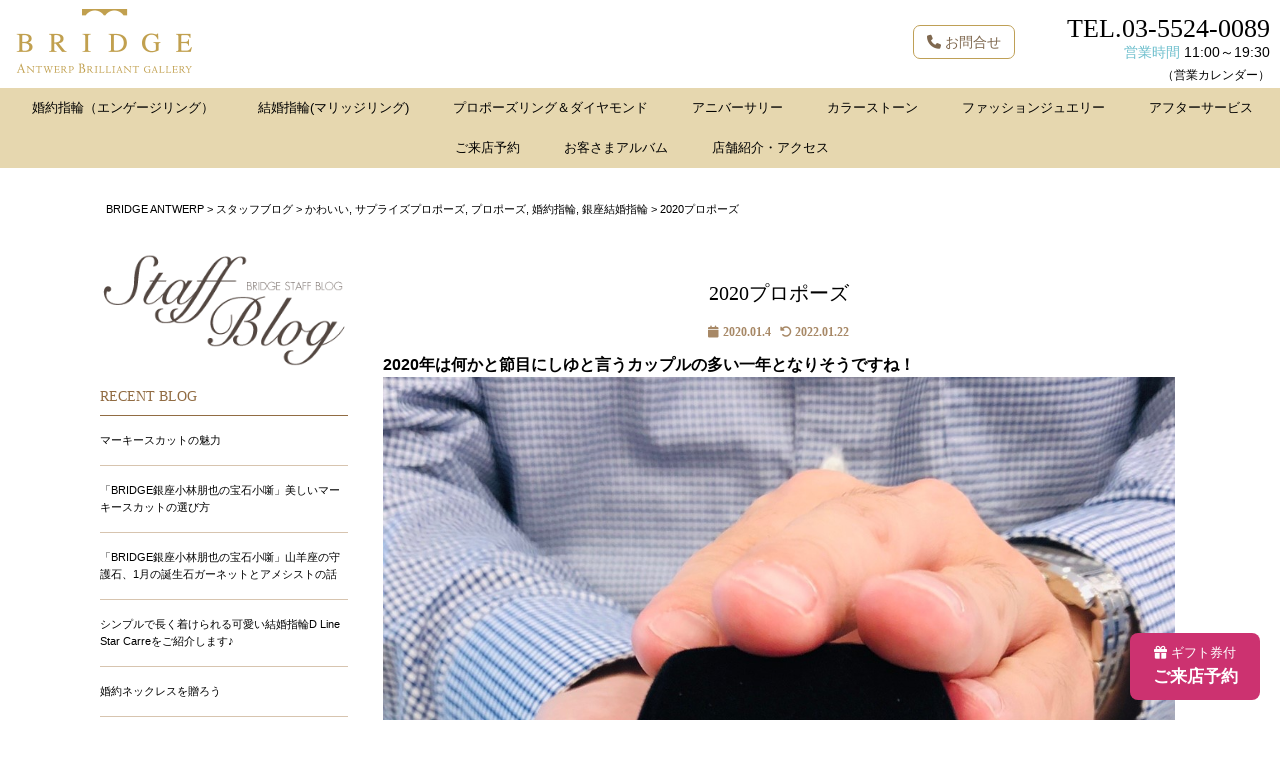

--- FILE ---
content_type: text/html; charset=UTF-8
request_url: https://bridge-antwerp.com/staff_blog/blog_22562
body_size: 42574
content:
<!DOCTYPE html><html dir="ltr" lang="ja"><head>  <script>(function(w,d,s,l,i){w[l]=w[l]||[];w[l].push({'gtm.start':
new Date().getTime(),event:'gtm.js'});var f=d.getElementsByTagName(s)[0],
j=d.createElement(s),dl=l!='dataLayer'?'&l='+l:'';j.async=true;j.src=
'https://www.googletagmanager.com/gtm.js?id='+i+dl;f.parentNode.insertBefore(j,f);
})(window,document,'script','dataLayer','GTM-KW5MP66');</script> <meta charset="UTF-8"><meta name="viewport" content="width=device-width,user-scalable=no,maximum-scale=1"/><meta name="thumbnail" content="https://bridge-antwerp.com/cont/wp-content/uploads/2018/10/3e26c6fb2b9f7ec7abd4d6a2f8203f94-450x600.jpg" /><link media="all" href="https://bridge-antwerp.com/cont/wp-content/cache/autoptimize/css/autoptimize_feba5f27f8023b548cbcb887e3e44615.css" rel="stylesheet"><title>2020プロポーズ</title><meta name="description" content="2020年は何かと節目にしゆと言うカップルの多い一年となりそうですね！ さて今年は2月の2日、22日を記念日に" /><meta name="robots" content="max-snippet:-1, max-image-preview:large, max-video-preview:-1" /><link rel="canonical" href="https://bridge-antwerp.com/staff_blog/blog_22562" /><meta name="generator" content="All in One SEO (AIOSEO) 4.9.3" /> <script type="application/ld+json" class="aioseo-schema">{"@context":"https:\/\/schema.org","@graph":[{"@type":"BreadcrumbList","@id":"https:\/\/bridge-antwerp.com\/staff_blog\/blog_22562#breadcrumblist","itemListElement":[{"@type":"ListItem","@id":"https:\/\/bridge-antwerp.com#listItem","position":1,"name":"\u30db\u30fc\u30e0","item":"https:\/\/bridge-antwerp.com","nextItem":{"@type":"ListItem","@id":"https:\/\/bridge-antwerp.com\/staff_blog#listItem","name":"\u30b9\u30bf\u30c3\u30d5\u30d6\u30ed\u30b0"}},{"@type":"ListItem","@id":"https:\/\/bridge-antwerp.com\/staff_blog#listItem","position":2,"name":"\u30b9\u30bf\u30c3\u30d5\u30d6\u30ed\u30b0","item":"https:\/\/bridge-antwerp.com\/staff_blog","nextItem":{"@type":"ListItem","@id":"https:\/\/bridge-antwerp.com\/staff_blog\/blog_cat\/engagement-ring#listItem","name":"\u5a5a\u7d04\u6307\u8f2a"},"previousItem":{"@type":"ListItem","@id":"https:\/\/bridge-antwerp.com#listItem","name":"\u30db\u30fc\u30e0"}},{"@type":"ListItem","@id":"https:\/\/bridge-antwerp.com\/staff_blog\/blog_cat\/engagement-ring#listItem","position":3,"name":"\u5a5a\u7d04\u6307\u8f2a","item":"https:\/\/bridge-antwerp.com\/staff_blog\/blog_cat\/engagement-ring","nextItem":{"@type":"ListItem","@id":"https:\/\/bridge-antwerp.com\/staff_blog\/blog_22562#listItem","name":"2020\u30d7\u30ed\u30dd\u30fc\u30ba"},"previousItem":{"@type":"ListItem","@id":"https:\/\/bridge-antwerp.com\/staff_blog#listItem","name":"\u30b9\u30bf\u30c3\u30d5\u30d6\u30ed\u30b0"}},{"@type":"ListItem","@id":"https:\/\/bridge-antwerp.com\/staff_blog\/blog_22562#listItem","position":4,"name":"2020\u30d7\u30ed\u30dd\u30fc\u30ba","previousItem":{"@type":"ListItem","@id":"https:\/\/bridge-antwerp.com\/staff_blog\/blog_cat\/engagement-ring#listItem","name":"\u5a5a\u7d04\u6307\u8f2a"}}]},{"@type":"Organization","@id":"https:\/\/bridge-antwerp.com\/#organization","name":"\u9280\u5ea7\u306e\u7d50\u5a5a\u6307\u8f2a\u30fb\u5a5a\u7d04\u6307\u8f2a\u5c02\u9580\u5e97BRIDGE\uff08\u30d6\u30ea\u30c3\u30b8\uff09","description":"BRIDGE\uff08\u30d6\u30ea\u30c3\u30b8\uff09\u306f\u3001\u6771\u4eac\u306e\u9280\u5ea7\u306b2017\u5e746\u6708\u306b\u65b0\u3057\u304f\u30aa\u30fc\u30d7\u30f3\u3057\u305f\u7d50\u5a5a\u6307\u8f2a\u30fb\u5a5a\u7d04\u6307\u8f2a\u306a\u3069\u30a8\u30f3\u30b2\u30fc\u30b8\u30ea\u30f3\u30b0\u3084\u30d7\u30ed\u30dd\u30fc\u30ba\u306e\u6307\u8f2a\u3001\u8a18\u5ff5\u65e5\u30c0\u30a4\u30e4\u30e2\u30f3\u30c9\u306e\u6307\u8f2a\u5c02\u9580\u306e\u30b8\u30e5\u30a8\u30ea\u30fc\u30b7\u30e7\u30c3\u30d7\u3067\u3059\u3002\u30d9\u30eb\u30ae\u30fc\u5927\u4f7f\u9928\u63a8\u5968\u3092\u53d7\u3051\u305f\u201c\u672c\u7269\u306e\u30c0\u30a4\u30e4\u30e2\u30f3\u30c9\u201d\u306b\u3001\u3053\u3060\u308f\u3063\u305f\u6307\u8f2a\u3092\u3001\u5e97\u982d\u3067\u3054\u89a7\u304f\u3060\u3055\u3044\u3002","url":"https:\/\/bridge-antwerp.com\/","telephone":"+81355240089","logo":{"@type":"ImageObject","url":"https:\/\/bridge-antwerp.com\/cont\/wp-content\/themes\/antwerp\/img\/logo.png","@id":"https:\/\/bridge-antwerp.com\/staff_blog\/blog_22562\/#organizationLogo"},"image":{"@id":"https:\/\/bridge-antwerp.com\/staff_blog\/blog_22562\/#organizationLogo"}},{"@type":"WebPage","@id":"https:\/\/bridge-antwerp.com\/staff_blog\/blog_22562#webpage","url":"https:\/\/bridge-antwerp.com\/staff_blog\/blog_22562","name":"2020\u30d7\u30ed\u30dd\u30fc\u30ba","description":"2020\u5e74\u306f\u4f55\u304b\u3068\u7bc0\u76ee\u306b\u3057\u3086\u3068\u8a00\u3046\u30ab\u30c3\u30d7\u30eb\u306e\u591a\u3044\u4e00\u5e74\u3068\u306a\u308a\u305d\u3046\u3067\u3059\u306d\uff01 \u3055\u3066\u4eca\u5e74\u306f2\u6708\u306e2\u65e5\u300122\u65e5\u3092\u8a18\u5ff5\u65e5\u306b","inLanguage":"ja","isPartOf":{"@id":"https:\/\/bridge-antwerp.com\/#website"},"breadcrumb":{"@id":"https:\/\/bridge-antwerp.com\/staff_blog\/blog_22562#breadcrumblist"},"image":{"@type":"ImageObject","url":"https:\/\/bridge-antwerp.com\/cont\/wp-content\/uploads\/2018\/10\/3e26c6fb2b9f7ec7abd4d6a2f8203f94.jpg","@id":"https:\/\/bridge-antwerp.com\/staff_blog\/blog_22562\/#mainImage","width":1108,"height":1478,"caption":"\u9280\u5ea7\u3067\u4eba\u6c17\u306e\u30d7\u30ed\u30dd\u30fc\u30ba\u30ea\u30f3\u30b0\u306f\u30d6\u30ea\u30c3\u30b8\u9280\u5ea7\u5e97"},"primaryImageOfPage":{"@id":"https:\/\/bridge-antwerp.com\/staff_blog\/blog_22562#mainImage"},"datePublished":"2020-01-04T12:00:22+09:00","dateModified":"2022-01-22T15:49:08+09:00"},{"@type":"WebSite","@id":"https:\/\/bridge-antwerp.com\/#website","url":"https:\/\/bridge-antwerp.com\/","name":"BRIDGE ANTWERP","description":"BRIDGE\uff08\u30d6\u30ea\u30c3\u30b8\uff09\u306f\u3001\u6771\u4eac\u306e\u9280\u5ea7\u306b2017\u5e746\u6708\u306b\u65b0\u3057\u304f\u30aa\u30fc\u30d7\u30f3\u3057\u305f\u7d50\u5a5a\u6307\u8f2a\u30fb\u5a5a\u7d04\u6307\u8f2a\u306a\u3069\u30a8\u30f3\u30b2\u30fc\u30b8\u30ea\u30f3\u30b0\u3084\u30d7\u30ed\u30dd\u30fc\u30ba\u306e\u6307\u8f2a\u3001\u8a18\u5ff5\u65e5\u30c0\u30a4\u30e4\u30e2\u30f3\u30c9\u306e\u6307\u8f2a\u5c02\u9580\u306e\u30b8\u30e5\u30a8\u30ea\u30fc\u30b7\u30e7\u30c3\u30d7\u3067\u3059\u3002\u30d9\u30eb\u30ae\u30fc\u5927\u4f7f\u9928\u63a8\u5968\u3092\u53d7\u3051\u305f\u201c\u672c\u7269\u306e\u30c0\u30a4\u30e4\u30e2\u30f3\u30c9\u201d\u306b\u3001\u3053\u3060\u308f\u3063\u305f\u6307\u8f2a\u3092\u3001\u5e97\u982d\u3067\u3054\u89a7\u304f\u3060\u3055\u3044\u3002","inLanguage":"ja","publisher":{"@id":"https:\/\/bridge-antwerp.com\/#organization"}}]}</script> <link rel='dns-prefetch' href='//code.jquery.com' /><link rel='dns-prefetch' href='//static.addtoany.com' /><link rel='dns-prefetch' href='//ajaxzip3.github.io' /><link rel='dns-prefetch' href='//fonts.googleapis.com' /><link rel='stylesheet' id='googleapis-css' href='https://fonts.googleapis.com/css?family=Lato%7CGreat+Vibes%7CDancing+Script%7COswald%7CAnton%7CMontserrat%3A400%2C500%2C600%2C700Libre+Baskerville%7CNoto+Serif+JP%3A400%2C700%2C900%7CRaleway%3A200%2C400&#038;display=swap&#038;subset=japanese%2Clatin-ext&#038;ver=1.8' type='text/css' media='all' /><link rel='stylesheet' id='fontawasome-css' href='https://bridge-antwerp.com/cont/wp-content/themes/antwerp/awesome/all.min.6.5.2' type='text/css' media='all' /> <script type="text/javascript" src="//code.jquery.com/jquery-1.11.3.min.js" id="jquery-js"></script> <script type="text/javascript" id="addtoany-core-js-before">window.a2a_config=window.a2a_config||{};a2a_config.callbacks=[];a2a_config.overlays=[];a2a_config.templates={};a2a_localize = {
	Share: "共有",
	Save: "ブックマーク",
	Subscribe: "購読",
	Email: "メール",
	Bookmark: "ブックマーク",
	ShowAll: "すべて表示する",
	ShowLess: "小さく表示する",
	FindServices: "サービスを探す",
	FindAnyServiceToAddTo: "追加するサービスを今すぐ探す",
	PoweredBy: "Powered by",
	ShareViaEmail: "メールでシェアする",
	SubscribeViaEmail: "メールで購読する",
	BookmarkInYourBrowser: "ブラウザにブックマーク",
	BookmarkInstructions: "このページをブックマークするには、 Ctrl+D または \u2318+D を押下。",
	AddToYourFavorites: "お気に入りに追加",
	SendFromWebOrProgram: "任意のメールアドレスまたはメールプログラムから送信",
	EmailProgram: "メールプログラム",
	More: "詳細&#8230;",
	ThanksForSharing: "共有ありがとうございます !",
	ThanksForFollowing: "フォローありがとうございます !"
};</script> <script type="text/javascript" defer src="https://static.addtoany.com/menu/page.js" id="addtoany-core-js"></script> <script type="text/javascript" id="biz-cal-script-js-extra">var bizcalOptions = {"holiday_title":"\u5e97\u4f11\u65e5\uff08\u795d\u65e5\u3001\u5e74\u672b\u5e74\u59cb\u3092\u9664\u304f\uff09","thu":"on","temp_holidays":"2019-12-28\r\n2021-01-01\r\n2021-01-06\r\n2020-12-30\r\n2020-12-31\r\n2023\u201008\u201002","temp_weekdays":"2020-12-24","eventday_title":"","eventday_url":"","eventdays":"","month_limit":"\u6307\u5b9a","nextmonthlimit":"3","prevmonthlimit":"0","plugindir":"https:\/\/bridge-antwerp.com\/cont\/wp-content\/plugins\/biz-calendar\/","national_holiday":""};</script> <link rel="https://api.w.org/" href="https://bridge-antwerp.com/wp-json/" /><link rel='shortlink' href='https://bridge-antwerp.com/?p=22562' /><link rel="alternate" title="oEmbed (JSON)" type="application/json+oembed" href="https://bridge-antwerp.com/wp-json/oembed/1.0/embed?url=https%3A%2F%2Fbridge-antwerp.com%2Fstaff_blog%2Fblog_22562" /><link rel="alternate" title="oEmbed (XML)" type="text/xml+oembed" href="https://bridge-antwerp.com/wp-json/oembed/1.0/embed?url=https%3A%2F%2Fbridge-antwerp.com%2Fstaff_blog%2Fblog_22562&#038;format=xml" /><link rel="icon" href="https://bridge-antwerp.com/cont/wp-content/uploads/2017/06/cropped-favicon-32x32.png" sizes="32x32" /><link rel="icon" href="https://bridge-antwerp.com/cont/wp-content/uploads/2017/06/cropped-favicon-192x192.png" sizes="192x192" /><link rel="apple-touch-icon" href="https://bridge-antwerp.com/cont/wp-content/uploads/2017/06/cropped-favicon-180x180.png" /><meta name="msapplication-TileImage" content="https://bridge-antwerp.com/cont/wp-content/uploads/2017/06/cropped-favicon-270x270.png" /> <script src="https://d.shutto-translation.com/trans.js?id=79281"></script> </head><body class="staff_blog-template-default single single-staff_blog postid-22562"> <noscript><iframe src="https://www.googletagmanager.com/ns.html?id=GTM-KW5MP66"
height="0" width="0" style="display:none;visibility:hidden"></iframe></noscript><header id="header"><div id="Box"><div id="header-in" class="container-fluid"><div id="logo"> <a href="https://bridge-antwerp.com/"><img src="https://bridge-antwerp.com/cont/wp-content/themes/antwerp/img/logo.png" alt="BRIDGE ANTWERP" /></a></div><div class="HeaderTEL Mincho"> <a href="tel:0355240089;">TEL.03-5524-0089</a></div><div class="HeaderEigyoTime"><span style="color:#6EBFCD;">営業時間</span> 11:00～19:30<br><span class="small">（<a href="https://bridge-antwerp.com/shopinfo-access#Calendar">営業カレンダー</a>）</span></div><div class="hbtn" id="btn_open"><img class="build-menu-button" src="https://bridge-antwerp.com/cont/wp-content/themes/antwerp/img/hmenu_menu.png" alt="メニュー"></div><div class="hbtn" id="btn_close"><img class="build-menu-button" src="https://bridge-antwerp.com/cont/wp-content/themes/antwerp/img/hmenu_close.png" alt="閉じる"></div><div class="headerbtn_reserve"><a href="tel:0355240089"><i class="fa-solid fa-phone"></i> お問合せ</a></div></div><nav id="slide_menu" class="dnone ham_content"><div class="ham_list"><ul class="SM01 clearfix inline-block"><li class="Top-sub-menu"> <span>婚約指輪（エンゲージリング）</span><ul><li><a href="https://bridge-antwerp.com/engagement-ring">婚約指輪一覧</a></li><li><a href="https://bridge-antwerp.com/brand/antwerp-brilliant">ANTWERP BRILLIANT</a></li><li><a href="https://bridge-antwerp.com/brand/bridge">BRIDGE</a></li><li><a href="https://bridge-antwerp.com/brand/infinitylove">infinitylove</a></li><li><a href="https://bridge-antwerp.com/brand/fancies">FANCIES</a></li><li><a href="https://bridge-antwerp.com/brand/angie">ANGIE</a></li><li><a href="https://bridge-antwerp.com/eternity_ring">エタニティリング一覧</a></li></ul></li><li class="Top-sub-menu"> <span>結婚指輪(マリッジリング)</span><ul><li><a href="https://bridge-antwerp.com/marriage-ring">結婚指輪一覧</a></li><li><a href="https://bridge-antwerp.com/brand/antwerp-brilliant">ANTWERP BRILLIANT</a></li><li><a href="https://bridge-antwerp.com/brand/bridge">BRIDGE</a></li><li><a href="https://bridge-antwerp.com/brand/infinitylove">infinitylove</a></li><li><a href="https://bridge-antwerp.com/brand/angie">ANGIE</a></li><li><a href="https://bridge-antwerp.com/eternity_ring">エタニティリング一覧</a></li></ul></li><li><a href="https://bridge-antwerp.com/spcont/sp_12193">プロポーズリング＆ダイヤモンド</a></li><li><a href="https://bridge-antwerp.com/anniversary">アニバーサリー</a></li><li class="Top-sub-menu"> <span>カラーストーン</span><ul><li><a href="https://bridge-antwerp.com/brand/fancies">FANCIES</a></li><li><a href="https://bridge-antwerp.com/products/items/yello-diamond">イエローダイヤモンド</a></li><li><a href="https://bridge-antwerp.com/items/blue-sapphire">ブルーサファイア</a></li></ul></li><li class="Top-sub-menu"> <span>ファッションジュエリー</span><ul><li><a href="https://bridge-antwerp.com/eternity_ring">エタニティリング</a></li><li><a href="https://bridge-antwerp.com/necklace">ネックレス</a></li><li><a href="https://bridge-antwerp.com/pierced-earrings">ピアス</a></li><li><a href="https://bridge-antwerp.com/brand/b-colletto">B.colletto</a></li></ul></li><li><a href="https://bridge-antwerp.com/spcont/sp_13355">アフターサービス</a></li><li><a href="https://bridge-antwerp.com/form/reservation">ご来店予約</a></li><li><a href="https://bridge-antwerp.com/album">お客さまアルバム</a></li><li><a href="https://bridge-antwerp.com/shopinfo-access">店舗紹介・アクセス</a></li></ul></div></nav></div></header><div id="wrapper"><div id="maincont" class="container"><div id="bread" class="ellipsis"> <span property="itemListElement" typeof="ListItem"><a property="item" typeof="WebPage" title="BRIDGE ANTWERPへ移動" href="https://bridge-antwerp.com" class="home"><span property="name">BRIDGE ANTWERP</span></a><meta property="position" content="1"></span> &gt; <span property="itemListElement" typeof="ListItem"><a property="item" typeof="WebPage" title="スタッフブログへ移動" href="https://bridge-antwerp.com/staff_blog" class="archive post-staff_blog-archive"><span property="name">スタッフブログ</span></a><meta property="position" content="2"></span> &gt; <span property="itemListElement" typeof="ListItem"><a property="item" typeof="WebPage" title="かわいい ブログカテゴリ archives." href="https://bridge-antwerp.com/staff_blog/blog_cat/%e3%81%8b%e3%82%8f%e3%81%84%e3%81%84" class="blog_cat"><span property="name">かわいい</span></a><meta property="position" content="3"></span>, <span property="itemListElement" typeof="ListItem"><a property="item" typeof="WebPage" title="サプライズプロポーズ ブログカテゴリ archives." href="https://bridge-antwerp.com/staff_blog/blog_cat/%e3%82%b5%e3%83%97%e3%83%a9%e3%82%a4%e3%82%ba%e3%83%97%e3%83%ad%e3%83%9d%e3%83%bc%e3%82%ba" class="blog_cat"><span property="name">サプライズプロポーズ</span></a><meta property="position" content="3"></span>, <span property="itemListElement" typeof="ListItem"><a property="item" typeof="WebPage" title="プロポーズ ブログカテゴリ archives." href="https://bridge-antwerp.com/staff_blog/blog_cat/%e3%83%97%e3%83%ad%e3%83%9d%e3%83%bc%e3%82%ba" class="blog_cat"><span property="name">プロポーズ</span></a><meta property="position" content="3"></span>, <span property="itemListElement" typeof="ListItem"><a property="item" typeof="WebPage" title="婚約指輪 ブログカテゴリ archives." href="https://bridge-antwerp.com/staff_blog/blog_cat/engagement-ring" class="blog_cat"><span property="name">婚約指輪</span></a><meta property="position" content="3"></span>, <span property="itemListElement" typeof="ListItem"><a property="item" typeof="WebPage" title="銀座結婚指輪 ブログカテゴリ archives." href="https://bridge-antwerp.com/staff_blog/blog_cat/%e9%8a%80%e5%ba%a7%e7%b5%90%e5%a9%9a%e6%8c%87%e8%bc%aa" class="blog_cat"><span property="name">銀座結婚指輪</span></a><meta property="position" content="3"></span> &gt; <span property="itemListElement" typeof="ListItem"><span property="name">2020プロポーズ</span><meta property="position" content="4"></span></div><div class="row mt30"><div class="visible-xs col-xs-4"> <a href="https://bridge-antwerp.com/staff_blog"><img src="https://bridge-antwerp.com/cont/wp-content/themes/antwerp/img/tit-blog.png" alt="銀座の結婚指輪BRIDGEのブログ" /></a></div><div class="col-xs-12 col-sm-3 hidden-xs"> <a href="https://bridge-antwerp.com/staff_blog"><img src="https://bridge-antwerp.com/cont/wp-content/themes/antwerp/img/tit-blog.png" alt="銀座の結婚指輪BRIDGEのブログ" /></a><div class="EntitA mt20">RECENT BLOG</div><ul class="rnews clearfix"><li class="icon"><a href="https://bridge-antwerp.com/staff_blog/blog_35536">マーキースカットの魅力</a></li><li class="icon"><a href="https://bridge-antwerp.com/staff_blog/blog_35530">「BRIDGE銀座小林朋也の宝石小噺」美しいマーキースカットの選び方</a></li><li class="icon"><a href="https://bridge-antwerp.com/staff_blog/blog_35502">「BRIDGE銀座小林朋也の宝石小噺」山羊座の守護石、1月の誕生石ガーネットとアメシストの話</a></li><li class="icon"><a href="https://bridge-antwerp.com/staff_blog/blog_35517">シンプルで長く着けられる可愛い結婚指輪D Line Star Carreをご紹介します♪</a></li><li class="icon"><a href="https://bridge-antwerp.com/staff_blog/blog_35490">婚約ネックレスを贈ろう</a></li></ul><div class="mt20 clearfix"><div class="EntitA">ARCHIVES</div><ul class="rnews"><li><a href='https://bridge-antwerp.com/staff_blog/date/2026/01'>2026年1月</a>&nbsp;(8)</li><li><a href='https://bridge-antwerp.com/staff_blog/date/2025/12'>2025年12月</a>&nbsp;(10)</li><li><a href='https://bridge-antwerp.com/staff_blog/date/2025/11'>2025年11月</a>&nbsp;(9)</li><li><a href='https://bridge-antwerp.com/staff_blog/date/2025/10'>2025年10月</a>&nbsp;(13)</li><li><a href='https://bridge-antwerp.com/staff_blog/date/2025/09'>2025年9月</a>&nbsp;(10)</li><li><a href='https://bridge-antwerp.com/staff_blog/date/2025/08'>2025年8月</a>&nbsp;(11)</li><li><a href='https://bridge-antwerp.com/staff_blog/date/2025/07'>2025年7月</a>&nbsp;(17)</li><li><a href='https://bridge-antwerp.com/staff_blog/date/2025/06'>2025年6月</a>&nbsp;(10)</li><li><a href='https://bridge-antwerp.com/staff_blog/date/2025/05'>2025年5月</a>&nbsp;(17)</li><li><a href='https://bridge-antwerp.com/staff_blog/date/2025/04'>2025年4月</a>&nbsp;(26)</li><li><a href='https://bridge-antwerp.com/staff_blog/date/2025/03'>2025年3月</a>&nbsp;(20)</li><li><a href='https://bridge-antwerp.com/staff_blog/date/2025/02'>2025年2月</a>&nbsp;(27)</li><li><a href='https://bridge-antwerp.com/staff_blog/date/2025/01'>2025年1月</a>&nbsp;(11)</li><li><a href='https://bridge-antwerp.com/staff_blog/date/2024/12'>2024年12月</a>&nbsp;(14)</li><li><a href='https://bridge-antwerp.com/staff_blog/date/2024/11'>2024年11月</a>&nbsp;(14)</li><li><a href='https://bridge-antwerp.com/staff_blog/date/2024/10'>2024年10月</a>&nbsp;(18)</li><li><a href='https://bridge-antwerp.com/staff_blog/date/2024/09'>2024年9月</a>&nbsp;(18)</li><li><a href='https://bridge-antwerp.com/staff_blog/date/2024/08'>2024年8月</a>&nbsp;(22)</li><li><a href='https://bridge-antwerp.com/staff_blog/date/2024/07'>2024年7月</a>&nbsp;(14)</li><li><a href='https://bridge-antwerp.com/staff_blog/date/2024/06'>2024年6月</a>&nbsp;(12)</li><li><a href='https://bridge-antwerp.com/staff_blog/date/2024/05'>2024年5月</a>&nbsp;(2)</li><li><a href='https://bridge-antwerp.com/staff_blog/date/2024/04'>2024年4月</a>&nbsp;(12)</li><li><a href='https://bridge-antwerp.com/staff_blog/date/2024/03'>2024年3月</a>&nbsp;(14)</li><li><a href='https://bridge-antwerp.com/staff_blog/date/2024/02'>2024年2月</a>&nbsp;(2)</li><li><a href='https://bridge-antwerp.com/staff_blog/date/2024/01'>2024年1月</a>&nbsp;(7)</li><li><a href='https://bridge-antwerp.com/staff_blog/date/2023/12'>2023年12月</a>&nbsp;(4)</li><li><a href='https://bridge-antwerp.com/staff_blog/date/2023/11'>2023年11月</a>&nbsp;(8)</li><li><a href='https://bridge-antwerp.com/staff_blog/date/2023/10'>2023年10月</a>&nbsp;(12)</li><li><a href='https://bridge-antwerp.com/staff_blog/date/2023/09'>2023年9月</a>&nbsp;(13)</li><li><a href='https://bridge-antwerp.com/staff_blog/date/2023/08'>2023年8月</a>&nbsp;(28)</li><li><a href='https://bridge-antwerp.com/staff_blog/date/2023/07'>2023年7月</a>&nbsp;(31)</li><li><a href='https://bridge-antwerp.com/staff_blog/date/2023/06'>2023年6月</a>&nbsp;(30)</li><li><a href='https://bridge-antwerp.com/staff_blog/date/2023/05'>2023年5月</a>&nbsp;(29)</li><li><a href='https://bridge-antwerp.com/staff_blog/date/2023/04'>2023年4月</a>&nbsp;(11)</li><li><a href='https://bridge-antwerp.com/staff_blog/date/2023/03'>2023年3月</a>&nbsp;(7)</li><li><a href='https://bridge-antwerp.com/staff_blog/date/2023/02'>2023年2月</a>&nbsp;(1)</li><li><a href='https://bridge-antwerp.com/staff_blog/date/2023/01'>2023年1月</a>&nbsp;(7)</li><li><a href='https://bridge-antwerp.com/staff_blog/date/2022/12'>2022年12月</a>&nbsp;(1)</li><li><a href='https://bridge-antwerp.com/staff_blog/date/2022/11'>2022年11月</a>&nbsp;(11)</li><li><a href='https://bridge-antwerp.com/staff_blog/date/2022/10'>2022年10月</a>&nbsp;(15)</li><li><a href='https://bridge-antwerp.com/staff_blog/date/2022/09'>2022年9月</a>&nbsp;(6)</li><li><a href='https://bridge-antwerp.com/staff_blog/date/2022/08'>2022年8月</a>&nbsp;(9)</li><li><a href='https://bridge-antwerp.com/staff_blog/date/2022/07'>2022年7月</a>&nbsp;(10)</li><li><a href='https://bridge-antwerp.com/staff_blog/date/2022/06'>2022年6月</a>&nbsp;(13)</li><li><a href='https://bridge-antwerp.com/staff_blog/date/2022/05'>2022年5月</a>&nbsp;(14)</li><li><a href='https://bridge-antwerp.com/staff_blog/date/2022/04'>2022年4月</a>&nbsp;(16)</li><li><a href='https://bridge-antwerp.com/staff_blog/date/2022/03'>2022年3月</a>&nbsp;(15)</li><li><a href='https://bridge-antwerp.com/staff_blog/date/2022/02'>2022年2月</a>&nbsp;(13)</li><li><a href='https://bridge-antwerp.com/staff_blog/date/2022/01'>2022年1月</a>&nbsp;(22)</li><li><a href='https://bridge-antwerp.com/staff_blog/date/2021/12'>2021年12月</a>&nbsp;(18)</li><li><a href='https://bridge-antwerp.com/staff_blog/date/2021/11'>2021年11月</a>&nbsp;(15)</li><li><a href='https://bridge-antwerp.com/staff_blog/date/2021/10'>2021年10月</a>&nbsp;(21)</li><li><a href='https://bridge-antwerp.com/staff_blog/date/2021/09'>2021年9月</a>&nbsp;(17)</li><li><a href='https://bridge-antwerp.com/staff_blog/date/2021/08'>2021年8月</a>&nbsp;(20)</li><li><a href='https://bridge-antwerp.com/staff_blog/date/2021/07'>2021年7月</a>&nbsp;(23)</li><li><a href='https://bridge-antwerp.com/staff_blog/date/2021/06'>2021年6月</a>&nbsp;(20)</li><li><a href='https://bridge-antwerp.com/staff_blog/date/2021/05'>2021年5月</a>&nbsp;(21)</li><li><a href='https://bridge-antwerp.com/staff_blog/date/2021/04'>2021年4月</a>&nbsp;(17)</li><li><a href='https://bridge-antwerp.com/staff_blog/date/2021/03'>2021年3月</a>&nbsp;(24)</li><li><a href='https://bridge-antwerp.com/staff_blog/date/2021/02'>2021年2月</a>&nbsp;(27)</li><li><a href='https://bridge-antwerp.com/staff_blog/date/2021/01'>2021年1月</a>&nbsp;(28)</li><li><a href='https://bridge-antwerp.com/staff_blog/date/2020/12'>2020年12月</a>&nbsp;(29)</li><li><a href='https://bridge-antwerp.com/staff_blog/date/2020/11'>2020年11月</a>&nbsp;(29)</li><li><a href='https://bridge-antwerp.com/staff_blog/date/2020/10'>2020年10月</a>&nbsp;(29)</li><li><a href='https://bridge-antwerp.com/staff_blog/date/2020/09'>2020年9月</a>&nbsp;(29)</li><li><a href='https://bridge-antwerp.com/staff_blog/date/2020/08'>2020年8月</a>&nbsp;(30)</li><li><a href='https://bridge-antwerp.com/staff_blog/date/2020/07'>2020年7月</a>&nbsp;(31)</li><li><a href='https://bridge-antwerp.com/staff_blog/date/2020/06'>2020年6月</a>&nbsp;(26)</li><li><a href='https://bridge-antwerp.com/staff_blog/date/2020/05'>2020年5月</a>&nbsp;(41)</li><li><a href='https://bridge-antwerp.com/staff_blog/date/2020/04'>2020年4月</a>&nbsp;(43)</li><li><a href='https://bridge-antwerp.com/staff_blog/date/2020/03'>2020年3月</a>&nbsp;(50)</li><li><a href='https://bridge-antwerp.com/staff_blog/date/2020/02'>2020年2月</a>&nbsp;(37)</li><li><a href='https://bridge-antwerp.com/staff_blog/date/2020/01'>2020年1月</a>&nbsp;(31)</li><li><a href='https://bridge-antwerp.com/staff_blog/date/2019/12'>2019年12月</a>&nbsp;(20)</li><li><a href='https://bridge-antwerp.com/staff_blog/date/2019/11'>2019年11月</a>&nbsp;(5)</li><li><a href='https://bridge-antwerp.com/staff_blog/date/2019/10'>2019年10月</a>&nbsp;(3)</li><li><a href='https://bridge-antwerp.com/staff_blog/date/2019/09'>2019年9月</a>&nbsp;(3)</li><li><a href='https://bridge-antwerp.com/staff_blog/date/2019/08'>2019年8月</a>&nbsp;(4)</li><li><a href='https://bridge-antwerp.com/staff_blog/date/2019/06'>2019年6月</a>&nbsp;(1)</li><li><a href='https://bridge-antwerp.com/staff_blog/date/2019/05'>2019年5月</a>&nbsp;(2)</li><li><a href='https://bridge-antwerp.com/staff_blog/date/2019/04'>2019年4月</a>&nbsp;(8)</li><li><a href='https://bridge-antwerp.com/staff_blog/date/2019/03'>2019年3月</a>&nbsp;(34)</li><li><a href='https://bridge-antwerp.com/staff_blog/date/2019/02'>2019年2月</a>&nbsp;(43)</li><li><a href='https://bridge-antwerp.com/staff_blog/date/2019/01'>2019年1月</a>&nbsp;(57)</li><li><a href='https://bridge-antwerp.com/staff_blog/date/2018/12'>2018年12月</a>&nbsp;(57)</li><li><a href='https://bridge-antwerp.com/staff_blog/date/2018/11'>2018年11月</a>&nbsp;(53)</li><li><a href='https://bridge-antwerp.com/staff_blog/date/2018/10'>2018年10月</a>&nbsp;(62)</li><li><a href='https://bridge-antwerp.com/staff_blog/date/2018/09'>2018年9月</a>&nbsp;(63)</li><li><a href='https://bridge-antwerp.com/staff_blog/date/2018/08'>2018年8月</a>&nbsp;(123)</li><li><a href='https://bridge-antwerp.com/staff_blog/date/2018/07'>2018年7月</a>&nbsp;(91)</li><li><a href='https://bridge-antwerp.com/staff_blog/date/2018/06'>2018年6月</a>&nbsp;(117)</li><li><a href='https://bridge-antwerp.com/staff_blog/date/2018/05'>2018年5月</a>&nbsp;(74)</li><li><a href='https://bridge-antwerp.com/staff_blog/date/2018/04'>2018年4月</a>&nbsp;(124)</li><li><a href='https://bridge-antwerp.com/staff_blog/date/2018/03'>2018年3月</a>&nbsp;(127)</li><li><a href='https://bridge-antwerp.com/staff_blog/date/2018/02'>2018年2月</a>&nbsp;(89)</li><li><a href='https://bridge-antwerp.com/staff_blog/date/2018/01'>2018年1月</a>&nbsp;(82)</li><li><a href='https://bridge-antwerp.com/staff_blog/date/2017/12'>2017年12月</a>&nbsp;(74)</li><li><a href='https://bridge-antwerp.com/staff_blog/date/2017/11'>2017年11月</a>&nbsp;(112)</li><li><a href='https://bridge-antwerp.com/staff_blog/date/2017/10'>2017年10月</a>&nbsp;(112)</li><li><a href='https://bridge-antwerp.com/staff_blog/date/2017/09'>2017年9月</a>&nbsp;(75)</li><li><a href='https://bridge-antwerp.com/staff_blog/date/2017/08'>2017年8月</a>&nbsp;(36)</li><li><a href='https://bridge-antwerp.com/staff_blog/date/2017/07'>2017年7月</a>&nbsp;(48)</li></ul></div></div><div class="col-xs-12 col-sm-9"><div class="blogbox"><div class="tit Mincho clearfix"><h1 class="blogtitle"><a href="https://bridge-antwerp.com/staff_blog/blog_22562">2020プロポーズ</a></h1><div class="date"> <span title="公開日"> <i class="fa-solid fa fa-calendar"></i><time class="dateP" itemprop="datePublished" datetime="2020-01-04T12:00:22+09:00">2020.01.4</time> </span> <span title="更新日" class="modified_date"> <i class="fa-solid fa fa-rotate-left"></i><time class="dateM" itemprop="dateModified" datetime="2022-01-22T15:49:08+09:00">2022.01.22</time> </span></div></div><div class="comA"><h2>2020年は何かと節目にしゆと言うカップルの多い一年となりそうですね！</h2><p><img decoding="async" src="https://bridge-antwerp.com/cont/wp-content/uploads/2018/10/3e26c6fb2b9f7ec7abd4d6a2f8203f94.jpg" alt="銀座で人気のプロポーズリングはブリッジ銀座店" /></p><p>さて今年は2月の2日、22日を記念日に指名しているカップルも多いですね、令和2年2月2日は2がぞろ目で並ぶのでとっても縁起が良くこの日を記念日にするカップルが多いのが原因です。実は初売りだった昨日（3日）も2月2日までにお手元にリングが欲しいというご要望が有りましたが、実物を其処までに仕上げるにはあまりに時間が無いため特別な方法でお納めしたのでした。<br /> という事で2月2日までにプロポーズをお考えのカップルへの提案です。</p><p>プロポーズは記念に残る大事な思い出の一日となります。それは男性にとっても一生の伴侶となる人に想いを告げる日ですのでとっても大事です。そして女性にとってプロポーズされるという事は一生で最も幸せな一日と言っても良いような出来事となるのではないでしょうか？</p><p>そんなプロポーズの日を何時までも忘れないようにその永遠の輝きに閉じ込めておくタイムカプセルがダイヤモンドなのです。ダイヤモンドは今から約40億年前に結晶し、何らかの偶然が重なってマグマの噴出と共に地上へ押し上げられて出てきます。ダイヤモンドは地球内部で生成しますので、まさに地球から人類への贈り物なのです。</p><p>しかもダイヤモンドが生成するのは地下150キロ～2900キロと超硬範囲、中でも200キロ以上の地下で結晶するダイヤモンドを超深部起源ダイヤモンド（スーパーディープダイヤモンド）と呼びます。一説にはダイヤモンドは産地によってその硬さに違いがある事で知られます。それは結晶深度の違いで炭素1つ1つの受ける圧力がより高い、深い場所で結晶したスーパーディープダイヤモンドであればあるほど硬度が高く、表面の硬さが硬い事が判っています。</p><p><img decoding="async" src="https://bridge-antwerp.com/cont/wp-content/uploads/2017/09/diamond-ryutu-3n.jpg" alt="ダイヤモンド流通　原石　フィリッペンスベルト研磨　ベルギーアントワープ　婚約リング人気" /></p><p>BRIDGE銀座アントワープブリリアントギャラリーはダイヤモンド原石を鉱山から買い付けてカット・研磨する会社の正規代理店です。</p><p>比較的柔らかいロシア産と比較的固いアフリカやブラジル、オーストラリア産のダイヤモンドでは研磨者の間で、なかなか研磨できないのか？簡単に研磨できるのか？で昔から硬さに違いがある事は指摘されていましたが、本格的に科学のメスがは入った2017年以降は常識として認知されています。実際に私たちダイヤモンドバイヤーの間でも、産地の違うダイヤモンド同士を干渉させていると、どちらか一方のダイヤモンドがどちらか一方を傷つけていくことはよくあり、これは硬さの違法性だけでなく、完全に個体の硬さに違いがあるからではないか？という事を指摘していたバイヤーも実際に多くいました。</p><p>そんなダイヤモンドは二人のプロポーズの幸せな記憶を閉じ込めた二人だけのお守りとなるのです。購入時に値段は在る物の、プロポーズ後は正にプライスレスな宝物になるダイヤモンドが記憶のタイムカプセルとなるのです。</p><p>そして2月2日にプロポーズしようかな？と言うカップルには<strong><a href="https://bridge-antwerp.com/spcont/sp_12193">ダイヤモンド＆プロポーズ</a></strong>のプランがおススメです。</p><p>このプランでは男性に記念の品物となるダイヤモンドのみをお選びいただきます。女性はこの段階ではお店に来なくてもOKです。男性一人でダイヤモンドの品質や４Cグレードをお選びください。お選びいただいたダイヤモンドはシルバー925の素材で作ったプロポーズ用のリングにセッティングします。この時作業する職人はプラチナの熟練職人たちですので、そのままシルバーのリングをエンゲージリングとしてお使いいただく事も出来るのですが、一旦仮のデザインという事でセッティングさせていただきます。</p><p>そしていよいよプロポーズ！思いを込めてプロポーズしてください。無事プロポーズが成功したらお二人でお店にご来店ください。プロポーズリングからダイヤモンドを取り出して女性の気に入ったデザインのリングにセッティングします。この方法なら女性の指のサイズかわからなくても、好みがわからなくてもOKです。しかもご希望によってはサプライズプロポーズも可能です。ダイヤモンドのプロポーズリングを創ったことは女性に知られずに行けますので！しかもご注文から最短4営業日でお手元へお届けする事が可能です。※実際はもう少し納期をもらえるとありがたいですが、超々急げば4日で仕上げる事が出来ます。</p><p>&nbsp;</p><p>という事で皆様2月は2日そして22日に記念日を設定してプロポーズしてみるのはいかがでしょうか？その場合全力でご協力させていただきます！プロポーズはブリッジ銀座まで！！</p><div class="addtoany_share_save_container addtoany_content addtoany_content_bottom"><div class="a2a_kit a2a_kit_size_24 addtoany_list" data-a2a-url="https://bridge-antwerp.com/staff_blog/blog_22562" data-a2a-title="2020プロポーズ"><a class="a2a_button_facebook" href="https://www.addtoany.com/add_to/facebook?linkurl=https%3A%2F%2Fbridge-antwerp.com%2Fstaff_blog%2Fblog_22562&amp;linkname=2020%E3%83%97%E3%83%AD%E3%83%9D%E3%83%BC%E3%82%BA" title="Facebook" rel="nofollow noopener" target="_blank"></a><a class="a2a_button_twitter" href="https://www.addtoany.com/add_to/twitter?linkurl=https%3A%2F%2Fbridge-antwerp.com%2Fstaff_blog%2Fblog_22562&amp;linkname=2020%E3%83%97%E3%83%AD%E3%83%9D%E3%83%BC%E3%82%BA" title="Twitter" rel="nofollow noopener" target="_blank"></a><a class="a2a_button_line" href="https://www.addtoany.com/add_to/line?linkurl=https%3A%2F%2Fbridge-antwerp.com%2Fstaff_blog%2Fblog_22562&amp;linkname=2020%E3%83%97%E3%83%AD%E3%83%9D%E3%83%BC%E3%82%BA" title="Line" rel="nofollow noopener" target="_blank"></a><a class="a2a_button_hatena" href="https://www.addtoany.com/add_to/hatena?linkurl=https%3A%2F%2Fbridge-antwerp.com%2Fstaff_blog%2Fblog_22562&amp;linkname=2020%E3%83%97%E3%83%AD%E3%83%9D%E3%83%BC%E3%82%BA" title="Hatena" rel="nofollow noopener" target="_blank"></a></div></div></div></div><div class="pnavi clearfix"><div class="next ellipsis"><span><a href="https://bridge-antwerp.com/staff_blog/blog_22561" rel="prev">結婚と両親どうし新年のあいさつ</a></span></div><div class="prev ellipsis"><span><a href="https://bridge-antwerp.com/staff_blog/blog_22564" rel="next">世界で唯一プリンセスの名前を冠するダイヤモンド</a></span></div></div></div></div><div class="recommend container"><h3>オススメ関連記事</h3><ul class="row"><li class="col-sm-6 col-xs-12"> <a href="https://bridge-antwerp.com/album"> <img width="300" height="300" src="https://bridge-antwerp.com/cont/wp-content/uploads/2020/11/custmervoice-300x300.jpg" class="attachment-thumbnail size-thumbnail wp-post-image" alt="結婚指輪の完成記念を楽しんでいるカップル" decoding="async" loading="lazy" /></a><div class="recm-cont"> <a href="https://bridge-antwerp.com/album"><div class="recomment_tit">お客様アルバム</div><div class="excerpt">プロポーズリング、婚約指輪、結婚指輪の完成日に、幸せなお二人の記念写真を撮影しています。こだわってお選び頂いたダイヤモンドに、完成日の楽しい気持ちをつめこんでください。幸せなお二人の写真は、ご希望の方にプレゼントしています。</div></div> </a></li><li class="col-sm-6 col-xs-12"> <a href="https://bridge-antwerp.com/spcont/sp_28627"> <img width="300" height="240" src="https://bridge-antwerp.com/cont/wp-content/uploads/2021/05/bridalfair_10-300x240.jpg" class="attachment-thumbnail size-thumbnail wp-post-image" alt="銀座で人気のプロポーズプランです。" decoding="async" loading="lazy" /></a><div class="recm-cont"> <a href="https://bridge-antwerp.com/spcont/sp_28627"><div class="recomment_tit">銀座で人気の３種類のプロポーズプランをご紹介</div><div class="excerpt">ブリッジ銀座AntwerpBrilliantGalleryでは、忙しい男性を助ける様々なプロポーズプランをご用意しています。<br /> ご自身に合うプランでとっておきのプロポーズをしてください。</div></div> </a></li></ul><ul class="row"><li class="col-sm-6 col-xs-12"> <a href="https://bridge-antwerp.com/spcont/sp_13737"> <img width="300" height="300" src="https://bridge-antwerp.com/cont/wp-content/uploads/2017/10/diamond-ra-debswana13-300x300.jpg" class="attachment-thumbnail size-thumbnail wp-post-image" alt="超深度起源クリッパーダイヤモンドの原石はアフリカ産" decoding="async" loading="lazy" /></a><div class="recm-cont"> <a href="https://bridge-antwerp.com/spcont/sp_13737"><div class="recomment_tit">ダイヤモンド原石ラフ（ROUGH）婚約指輪の為に厳選される美しさ</div><div class="excerpt">選ばれた原石とは？どんな原石をどのように選ぶのか？そもそもダイヤモンド原石はどんなものなのか？をチョット詳しくご紹介。</div></div> </a></li><li class="col-sm-6 col-xs-12"> <a href="https://bridge-antwerp.com/spcont/sp_16849"> <img width="300" height="300" src="https://bridge-antwerp.com/cont/wp-content/uploads/2018/04/antwerpbrilliant-bridgeginza01-300x300.jpg" class="attachment-thumbnail size-thumbnail wp-post-image" alt="" decoding="async" loading="lazy" /></a><div class="recm-cont"> <a href="https://bridge-antwerp.com/spcont/sp_16849"><div class="recomment_tit">ベルギー大使館推奨の美しさ</div><div class="excerpt">ダイヤモンドの美しさは【原石と研磨者（ポリシャー）】決まる！ブリッジ銀座アントワープブリリアントギャラリーは世界最高品質のダイヤモンドをお届けいたします。</div></div> </a></li></ul></div></div></div><div id="footerArea"><ul class="snsbtn flex"><li><a href="https://www.facebook.com/bridgeGINZA/" target="_blank"><img src="https://bridge-antwerp.com/cont/wp-content/themes/antwerp/img/snsbtn/btn-facebook.png" alt="facebook" /></a></li><li><a href="https://www.instagram.com/bridge_ginza/" target="_blank"><img src="https://bridge-antwerp.com/cont/wp-content/themes/antwerp/img/snsbtn/btn-instagram.png" alt="instagram" /></a></li></ul><div class="tcenter"><p><a href="https://bridge-antwerp.com" title="BRIDGE ANTWERP">BRIDGE ANTWERP BRILLIANT GALLERY</a></p><p class="font12">〒104-0061<br>東京都中央区銀座２丁目6-15<br>第1吉田ビル１F <a href="https://bridge-antwerp.com/shopinfo-access">（アクセス）</a></p></div><div class="tcenter visible-xs">営業時間 11:00～19:30 <span>通常木曜定休（<a href="https://bridge-antwerp.com/shopinfo-access#Calendar">営業カレンダー</a>）</span></div><div id="footerB"><div id="Copyright"> COPYRIGHT&copy; 2026 ALL RIGHT RESERVED. BRIDGE ANTWERP</div></div></div></section><div id="go_propose"> <a href="https://bridge-antwerp.com/form/reservation" class="ga_propose"><div class="txt1"><i class="fa-solid fa-gift"></i> ギフト券付</div><div class="txt2">ご来店予約</div> </a></div> <script type="text/javascript" id="toc-front-js-extra">var tocplus = {"smooth_scroll":"1","visibility_show":"\u8868\u793a","visibility_hide":"\u9589\u3058\u308b","visibility_hide_by_default":"1","width":"Auto","smooth_scroll_offset":"150"};</script> <script type="text/javascript" src="https://ajaxzip3.github.io/ajaxzip3.js" id="ajaxzip3-script-js"></script> <script type="text/javascript">$(function(){
    $('a[href^=#]').click(function() {
        var speed = 500;
        var href= $(this).attr("href");
        var target = $(href == "#" || href == "" ? 'html' : href);
        var position = target.offset().top;
        $($.browser.safari ? 'body' : 'html').animate({scrollTop:position}, speed, 'swing');
        return false;
    });
});</script> <script>//メニュープルダウン表示
$( function () {
	$( '.Top-sub-menu' ).each( function () {
		$( this ).find( 'span' ).first().on( 'click', function () {
			$( this ).next().slideToggle( 100 );
			$( this ).toggleClass( 'current' );
			return false;
		} );
	} );
} );</script> <script>$( function () {
$( ".build-menu-button" ).click( acdMenu01 );

function acdMenu01() {
$( "#header-in" ).next().slideToggle( 300 );
$( "#header-in" ).toggleClass( "active" ); //追加部分
}

} );</script> <script defer src="https://bridge-antwerp.com/cont/wp-content/cache/autoptimize/js/autoptimize_6b65755545d6def59453021007bc3ec6.js"></script></body></html>